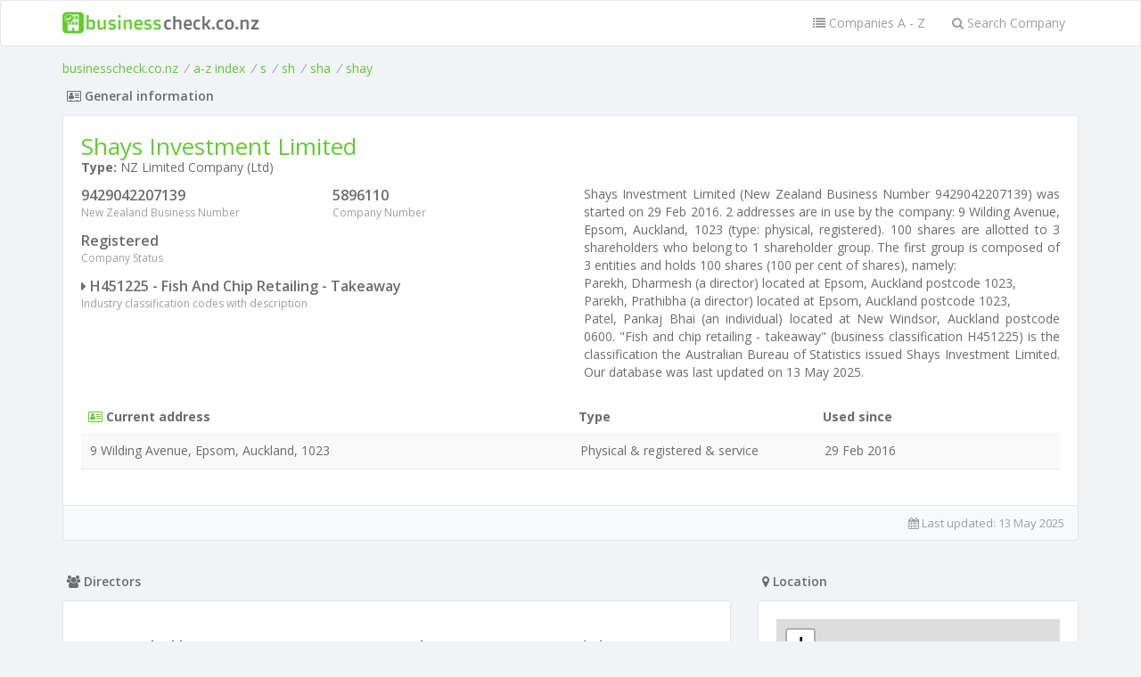

--- FILE ---
content_type: text/html; charset=utf-8
request_url: https://www.google.com/recaptcha/api2/aframe
body_size: 270
content:
<!DOCTYPE HTML><html><head><meta http-equiv="content-type" content="text/html; charset=UTF-8"></head><body><script nonce="ppG1vRWgPSGFZaFU5vHLBg">/** Anti-fraud and anti-abuse applications only. See google.com/recaptcha */ try{var clients={'sodar':'https://pagead2.googlesyndication.com/pagead/sodar?'};window.addEventListener("message",function(a){try{if(a.source===window.parent){var b=JSON.parse(a.data);var c=clients[b['id']];if(c){var d=document.createElement('img');d.src=c+b['params']+'&rc='+(localStorage.getItem("rc::a")?sessionStorage.getItem("rc::b"):"");window.document.body.appendChild(d);sessionStorage.setItem("rc::e",parseInt(sessionStorage.getItem("rc::e")||0)+1);localStorage.setItem("rc::h",'1769436282100');}}}catch(b){}});window.parent.postMessage("_grecaptcha_ready", "*");}catch(b){}</script></body></html>